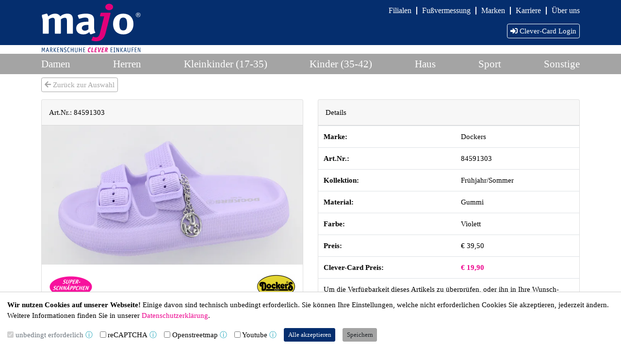

--- FILE ---
content_type: text/html; charset=UTF-8
request_url: https://www.majo-markenschuhe.de/Dockers-a-84591303
body_size: 3677
content:
<!doctype html><html class="no-js" lang="de-DE" dir=""><head prefix="og: http://ogp.me/ns#"><meta charset="UTF-8"><title>Majo Markenschuhe</title><script>(function(H){H.className=H.className.replace(/\bno-js\b/,"js")})(document.documentElement);window.erf={main:"/assets/86246cf8.css",cms:"/assets/9fce39fa.css"};</script><meta name="viewport" content="width=device-width, initial-scale=1.0"><meta name="referrer" content="origin"><meta name="format-detection" content="telephone=no"><link rel="canonical" href="https://www.majo-markenschuhe.de/Dockers-a-84591303"><link rel="stylesheet" href="/assets/86246cf8.css"><script src="/assets/f8d4293e.js"></script></head><body><div id=page><div hidden><nav id=mmenu><ul><li><span>Unsere Schuhe</span><ul><li><a href="damenschuhe">Damen</a></li><li><a href="herrenschuhe">Herren</a></li><li><a href="kleinkinderschuhe">Kleinkinder (17-35)</a></li><li><a href="kinderschuhe">Kinder (35-42)</a></li><li><a href="hausschuhe">Haus</a></li><li><a href="sportschuhe">Sport</a></li><li><a href="sonstige_schuhe">Sonstige</a></li></ul></li><li><span>Filialen</span><ul><li><a href="altenstadt">Altenstadt</a></li><li><a href="bad-vilbel">Bad Vilbel</a></li><li><a href="friedrichsdorf">Friedrichsdorf</a></li><li><a href="gross-gerau">Groß-Gerau</a></li><li><a href="hanau-steinheim">Hanau/Steinheim</a></li><li><a href="hofheim">Hofheim</a></li><li><a href="kriftel">Kriftel</a></li><li><a href="linden">Linden</a></li><li><a href="lollar">Lollar</a></li><li><a href="maintal-doernigheim">Maintal/Dörnigheim</a></li><li><a href="oberursel">Oberursel</a></li></ul></li><li><a href="fu%C3%9F_vermessen_fussvermessung_kinder">Fußvermessung</a></li><li><a href="damen_herren_kinder_schuhe_markenqualitaet_der_beste_marken">Marken</a></li><li><a href="stellenangebote_jobs_personal_verkaeufer_gesucht_majo-markenschuhe">Karriere</a></li><li><a href="majo_schuhe_profil_historie">Über uns</a></li><li><a href="kontakt">Kontakt</a></li><li><a href="datenschutz">Datenschutz</a></li><li><a href="https://majo-markenschuhe.de/files/2023_06_28_Hinweisgeberschutzgesetz_Info_Homepage.pdf">Hinweisgeber</a></li><li><a href="impressum">Impressum</a></li></ul></nav></div><div id=head><div class=container><a id=logo href="index.php"><img class=logotop src="static/logo1.svg"><img class=logobottom src="static/logo2.svg"></a><a style="position: absolute; top:9px;right:15px;" class="btn btn-outline-white d-block d-md-none" data-erfcms-type=mmenu title="Majo Markenschuhe" href="#mmenu"><i class="fa fa-bars"></i> Menü</a><div id=menu2 class="d-none d-md-block"><nav data-erfcms-type=superfish><ul><li><div><a href="#">Filialen</a><ul><li><div><a href="altenstadt">Altenstadt</a></div></li><li><div><a href="bad-vilbel">Bad Vilbel</a></div></li><li><div><a href="friedrichsdorf">Friedrichsdorf</a></div></li><li><div><a href="gross-gerau">Groß-Gerau</a></div></li><li><div><a href="hanau-steinheim">Hanau/Steinheim</a></div></li><li><div><a href="hofheim">Hofheim</a></div></li><li><div><a href="kriftel">Kriftel</a></div></li><li><div><a href="linden">Linden</a></div></li><li><div><a href="lollar">Lollar</a></div></li><li><div><a href="maintal-doernigheim">Maintal/Dörnigheim</a></div></li><li><div><a href="oberursel">Oberursel</a></div></li></ul></div></li><li><div><a href="fu%C3%9F_vermessen_fussvermessung_kinder">Fußvermessung</a></div></li><li><div><a href="damen_herren_kinder_schuhe_markenqualitaet_der_beste_marken">Marken</a></div></li><li><div><a href="stellenangebote_jobs_personal_verkaeufer_gesucht_majo-markenschuhe">Karriere</a></div></li><li><div><a href="majo_schuhe_profil_historie">Über uns</a></div></li></ul></nav></div><div id=rightbox><div id=logindropdown class="dropdown d-inline"><a id=loginbutton data-toggle="dropdown" class="btn btn-outline-white" href="#"><i class="fas fa-sign-in-alt"></i> Clever-Card Login</a><div id=loginform class="dropdown-menu dropdown-menu-right"><form method=post action="login.php" class="erfcms_form px-4 py-3" style="white-space:nowrap;"><div class="form-group"><label for="emai1">Email-Addresse <abbr title="erforderlich">*</abbr></label> <input required type="email" class="form-control" id="email" name=email></div><div class="form-group"><label for="cardno">Clever-Card-Nummer <abbr title="erforderlich">*</abbr></label> <input required type="text" class="form-control" id="cardno" name=cardno></div><button type="submit" class="btn btn-primary"><i class="fas fa-sign-in-alt"></i> Login</button></form></div></div></div></div></div><div id=section class="d-none d-md-block"><div class=container><nav id=sektion><ul><li><div><a href="damenschuhe">Damen</a></div></li><li><div><a href="herrenschuhe">Herren</a></div></li><li><div><a href="kleinkinderschuhe">Kleinkinder (17-35)</a></div></li><li><div><a href="kinderschuhe">Kinder (35-42)</a></div></li><li><div><a href="hausschuhe">Haus</a></div></li><li><div><a href="sportschuhe">Sport</a></div></li><li><div><a href="sonstige_schuhe">Sonstige</a></div></li></ul></nav></div></div><main><div class=container><div class="erfcms_page"></div><p><a href="#" class="btn btn-outline-secondary" onclick="window.history.back()"><i class="fas fa-arrow-left"></i> Zurück zur Auswahl</a></p><div class="row align-items-stretch"><div class="col-md-6 d-flex"><div class="card mb-3 flex-fill"><div class="card-header">Art.Nr.: 84591303</div><figure  class="mb-0 responsive" style="width:100%"><a data-srcset="artikel/bilder/84591303_000.jpg?s=orig 2563w,artikel/bilder/84591303_000.jpg?s=240 240w,artikel/bilder/84591303_000.jpg?s=340 340w,artikel/bilder/84591303_000.jpg?s=480 480w,artikel/bilder/84591303_000.jpg?s=680 680w,artikel/bilder/84591303_000.jpg?s=960 960w,artikel/bilder/84591303_000.jpg?s=1358 1358w,artikel/bilder/84591303_000.jpg?s=1920 1920w" data-aspectratio="1.8776556776557" data-erfcms-type="lightbox" title="" href="artikel/bilder/84591303_000.jpg?s=orig"  class="" style="padding-bottom:53.26%"><img  class="lazyload " style="" alt="" data-sizes="auto" data-aspectratio="1.8776556776557" data-srcset="artikel/bilder/84591303_000.jpg?s=orig 2563w,artikel/bilder/84591303_000.jpg?s=240 240w,artikel/bilder/84591303_000.jpg?s=340 340w,artikel/bilder/84591303_000.jpg?s=480 480w,artikel/bilder/84591303_000.jpg?s=680 680w,artikel/bilder/84591303_000.jpg?s=960 960w,artikel/bilder/84591303_000.jpg?s=1358 1358w,artikel/bilder/84591303_000.jpg?s=1920 1920w" src="[data-uri]"><noscript><img  class="" style="" alt="" sizes="100vw" srcset="artikel/bilder/84591303_000.jpg?s=orig 2563w,artikel/bilder/84591303_000.jpg?s=240 240w,artikel/bilder/84591303_000.jpg?s=340 340w,artikel/bilder/84591303_000.jpg?s=480 480w,artikel/bilder/84591303_000.jpg?s=680 680w,artikel/bilder/84591303_000.jpg?s=960 960w,artikel/bilder/84591303_000.jpg?s=1358 1358w,artikel/bilder/84591303_000.jpg?s=1920 1920w" src="artikel/bilder/84591303_000.jpg?s=orig"></noscript></a></figure><div class="card-body"><div class="card-text d-flex justify-content-between align-items-center"><img src="static/schnaeppchen.png"><figure  class="mb-0 responsive" style="width:80px"><span  class="" style="padding-bottom:75%"><img  class="lazyload " style="" alt="" data-sizes="auto" data-aspectratio="1.3333333333333" data-srcset="hersteller/7678.gif?s=orig 80w" src="[data-uri]"><noscript><img  class="" style="" alt="" sizes="100vw" srcset="hersteller/7678.gif?s=orig 80w" src="hersteller/7678.gif?s=orig"></noscript></span></figure></div></div></div></div><div class="col-md-6"><div class="card mb-3 flex-fill"><div class="card-header">Details</div><table class="table mb-0"><tr><th>Marke:</th><td>Dockers</td></tr><tr><th>Art.Nr.:</th><td>84591303</td></tr><tr><th>Kollektion:</th><td>Frühjahr/Sommer</td></tr><tr><th>Material:</th><td>Gummi</td></tr><tr><th>Farbe:</th><td>Violett</td></tr><tr><th>Preis:</th><td>&euro; 39,50</td></tr><tr><th>Clever-Card Preis:</th><td style="color:rgb(236, 0, 141);font-weight:bold;">&euro; 19,90</td></tr><tr><td colspan=2>Um die Verfügbarkeit dieses Artikels zu überprüfen, oder ihn in Ihre Wunsch-Filale zu bestellen, <a href="#" onclick="event.stopPropagation(); jQuery('#loginbutton').dropdown('toggle');">loggen Sie sich bitte ein</a>.</td></tr></table></div></div></div></div></main><div id=footer><div class=container><div id=menu class="d-none d-md-block"><nav data-erfcms-type=superfish><ul><li><div><a href="index.php">Home</a></div></li><li><div><a href="kontakt">Kontakt</a></div></li><li><div><a href="datenschutz">Datenschutz</a></div></li><li><div><a href="https://majo-markenschuhe.de/files/2023_06_28_Hinweisgeberschutzgesetz_Info_Homepage.pdf">Hinweisgeber</a></div></li><li><div><a href="impressum">Impressum</a></div></li></ul></nav></div><div class="erfcms_page"><div class="erfcms_module erfcms_flexbox text-small"><div class="erfcms_wrapper"><div class="row align-items-stretch"><div class="col-md-3"><div class="erfcms_page"><div class="erfcms_module erfcms_imgtext"><div class="erfcms_wrapper"><div ><div class="erfcms_text"><p>Mit dem Schuhkauf bei <strong>majo</strong> können Sie aktiv zum Klimaschutz beitragen:</p></div></div></div></div><div class="erfcms_module erfcms_file"><div class="erfcms_wrapper"><div class="media"><a download href="files/Klimaschutzzertifikat.pdf" class="d-flex mr-3 mb-3 align-items-center justify-content-center bg-white"><img src="files//Klimaschutzzertifikat.png?s=240" style="width:64px" alt="Vorschaubild"></a><div class="media-body"><header>Klimaschutzzertifikat <small>(PDF, 348 Kbyte)</small> </header><p><a class="btn btn-primary" download href="files/Klimaschutzzertifikat.pdf"><i class="fas fa-download"></i> Download</a></p></div></div></div></div></div></div><div class="col-md-3"><div class="erfcms_page"></div></div><div class="col-md-3"><div class="erfcms_page"></div></div><div class="col-md-3"><div class="erfcms_page"><div class="erfcms_module erfcms_imgtext"><div class="erfcms_wrapper"><div ><figure class="responsive float-md-left mr-3" style="width:50px"><a rel="noopener" target="_blank" href="https://www.facebook.com/majoschuhe/"  style="padding-bottom:100%"><img alt="Facebook-Button" data-sizes="auto" class=" lazyload" data-aspectratio="1" data-srcset="files/facebook_64px.jpg?s=orig 64w" src="[data-uri]"><noscript><img alt="Facebook-Button" sizes="100vw" class="" srcset="files/facebook_64px.jpg?s=orig 64w" src="files/facebook_64px.jpg?s=orig"></noscript></a></figure><div class="erfcms_text"><p style="text-align: left;">Besuchen Sie <strong>majo</strong> Schuhe auf unserer <strong><a href="https://www.facebook.com/majoschuhe/" target="_blank" rel="noopener">Facebook</a></strong>-Seite!</p></div></div></div></div></div></div></div></div></div></div></div></div><div class="cookiebar bottombar" data-erfcms-type="cookiebar"><div class="cookiebar-content"><header><b>Wir nutzen Cookies auf unserer Webseite!</b> Einige davon sind technisch unbedingt erforderlich. Sie können Ihre Einstellungen, welche nicht erforderlichen Cookies Sie akzeptieren, jederzeit ändern. Weitere Informationen finden Sie in unserer <a href="datenschutz#cookie-information">Datenschutzerklärung</a>.</header><form class="form-inline"><div class="form-check form-check-inline"><input disabled checked class="form-check-input" type="checkbox" id="erf_cookiebar_1" name="consent-group" value="necessary"><label class="form-check-label" for="erf_cookiebar_1">unbedingt erforderlich</label><a style="text-decoration:none;font-family:sans-serif;" aria-label="Info" role=button tabindex=0 class="text-info" data-toggle="popover" data-placement="top" data-html="true" data-title="unbedingt erforderlich" data-content="Diese Cookies ermöglichen grundlegende Funktionen und sind für die einwandfreie Funktion der Website unbedingt erforderlich.&lt;p class=&quot;text-center my-1&quot;&gt;&lt;a class=&quot;btn btn-sm btn-primary&quot; href=&quot;datenschutz#cookie-information&quot;&gt;mehr Informationen&lt;/a&gt;&lt;/p&gt;">&#9432;</a></div><div class="form-check form-check-inline"><input class="form-check-input" type="checkbox" id="erf_cookiebar_2" name="consent-group" value="recaptcha"><label class="form-check-label" for="erf_cookiebar_2">reCAPTCHA</label><a style="text-decoration:none;font-family:sans-serif;" aria-label="Info" role=button tabindex=0 class="text-info" data-toggle="popover" data-placement="top" data-html="true" data-title="reCAPTCHA" data-content="Cookies und Scripte von Google reCAPTCHA. Dieser Dienste hilft uns, unsere Webseite frei von SPAM-Bots zu halten. Wenn Sie dies blockieren, werden Sie keine Formulare auf der Webseite abschicken können.&lt;p class=&quot;text-center my-1&quot;&gt;&lt;a class=&quot;btn btn-sm btn-primary&quot; href=&quot;datenschutz#cookie-information&quot;&gt;mehr Informationen&lt;/a&gt;&lt;/p&gt;">&#9432;</a></div><div class="form-check form-check-inline"><input class="form-check-input" type="checkbox" id="erf_cookiebar_3" name="consent-group" value="osm"><label class="form-check-label" for="erf_cookiebar_3">Openstreetmap</label><a style="text-decoration:none;font-family:sans-serif;" aria-label="Info" role=button tabindex=0 class="text-info" data-toggle="popover" data-placement="top" data-html="true" data-title="Openstreetmap" data-content="Cookies und Scripte von Openstreetmap. Wenn Sie Openstreetmap blockieren, werden Sie keine eingebetteten Openstreetmap Karten auf dieser Webseite sehen können.&lt;p class=&quot;text-center my-1&quot;&gt;&lt;a class=&quot;btn btn-sm btn-primary&quot; href=&quot;datenschutz#cookie-information&quot;&gt;mehr Informationen&lt;/a&gt;&lt;/p&gt;">&#9432;</a></div><div class="form-check form-check-inline"><input class="form-check-input" type="checkbox" id="erf_cookiebar_4" name="consent-group" value="youtube"><label class="form-check-label" for="erf_cookiebar_4">Youtube</label><a style="text-decoration:none;font-family:sans-serif;" aria-label="Info" role=button tabindex=0 class="text-info" data-toggle="popover" data-placement="top" data-html="true" data-title="Youtube" data-content="Cookies und Scripte von Youtube. Wenn Sie Youtube blockieren, werden Sie keine eingebetteten Youtube Videos auf dieser Webseite sehen können.&lt;p class=&quot;text-center my-1&quot;&gt;&lt;a class=&quot;btn btn-sm btn-primary&quot; href=&quot;datenschutz#cookie-information&quot;&gt;mehr Informationen&lt;/a&gt;&lt;/p&gt;">&#9432;</a></div><div><button type=button name="accept" class="btn btn-sm btn-primary">Alle akzeptieren</button><button type=button name="save" class="btn btn-sm btn-secondary">Speichern</button></div></form></div><div class="modal-backdrop show"></div></div></div></body></html>

--- FILE ---
content_type: image/svg+xml
request_url: https://www.majo-markenschuhe.de/static/logo2.svg
body_size: 4054
content:
<?xml version="1.0" encoding="utf-8"?>
<!-- Generator: Adobe Illustrator 12.0.0, SVG Export Plug-In  -->
<!DOCTYPE svg PUBLIC "-//W3C//DTD SVG 1.1//EN" "http://www.w3.org/Graphics/SVG/1.1/DTD/svg11.dtd" [
	<!ENTITY ns_flows "http://ns.adobe.com/Flows/1.0/">
	<!ENTITY ns_svg "http://www.w3.org/2000/svg">
	<!ENTITY ns_xlink "http://www.w3.org/1999/xlink">
]>
<svg  version="1.1" xmlns="&ns_svg;" xmlns:xlink="&ns_xlink;" xmlns:a="http://ns.adobe.com/AdobeSVGViewerExtensions/3.0/"
	 width="233" height="12" viewBox="-0.967 -0.942 233 12" enable-background="new -0.967 -0.942 233 12" xml:space="preserve">
<defs>
</defs>
<path fill="#002E6A" d="M6.94,0.42c0-0.115-0.057-0.174-0.174-0.174H5.825c-0.117,0-0.117,0.028-0.16,0.145l-1.708,5
	C3.883,5.606,3.826,5.983,3.753,6.287H3.725C3.667,5.969,3.608,5.606,3.536,5.391l-1.711-5C1.782,0.274,1.782,0.246,1.667,0.246
	H0.724C0.61,0.246,0.55,0.305,0.55,0.42L0,9.996c0,0.116,0.059,0.175,0.174,0.175h0.841c0.116,0,0.174-0.059,0.174-0.175L1.406,2.55
	c0.013-0.291,0-0.652-0.015-0.899l0.028-0.028C1.435,1.94,1.48,2.303,1.594,2.651l1.681,5.04c0.043,0.133,0.087,0.162,0.218,0.162
	h0.433c0.131,0,0.161-0.029,0.217-0.162l1.753-5.04C6.013,2.303,6.058,1.94,6.07,1.622L6.101,1.65
	C6.085,1.897,6.07,2.259,6.085,2.55l0.232,7.446c0,0.116,0.058,0.175,0.173,0.175h0.84c0.116,0,0.174-0.059,0.174-0.175L6.94,0.42"
	/>
<path fill-rule="evenodd" clip-rule="evenodd" fill="#002E6A" d="M14.649,6.201h-2.417l0.884-3.203
	c0.101-0.393,0.245-1.03,0.304-1.376h0.028c0.074,0.404,0.218,0.928,0.333,1.376L14.649,6.201 M14.114,0.403
	c-0.058-0.157-0.102-0.157-0.216-0.157h-0.856c-0.158,0-0.173,0.016-0.216,0.157L9.926,9.838c-0.042,0.101-0.057,0.173-0.072,0.245
	c0,0.072,0.059,0.088,0.204,0.088h0.898c0.174,0,0.232-0.059,0.26-0.16l0.739-2.797h2.97l0.812,2.797
	c0.03,0.102,0.088,0.16,0.262,0.16h0.898c0.146,0,0.202-0.016,0.202-0.088c-0.013-0.072-0.043-0.145-0.072-0.245L14.114,0.403z"/>
<path fill-rule="evenodd" clip-rule="evenodd" fill="#002E6A" d="M20.808,4.707V1.261h1.117c0.825,0,1.869,0.043,1.869,1.652
	c0,1.549-0.971,1.794-2.043,1.794H20.808 M23.068,5.548c0.797-0.26,1.913-1.07,1.913-2.667c0-2.563-1.826-2.635-2.941-2.635h-2.246
	c-0.116,0-0.173,0.059-0.173,0.174v9.576c0,0.116,0.058,0.175,0.173,0.175h0.841c0.116,0,0.172-0.059,0.172-0.175V5.649h1.043
	l2.391,4.607c0.043,0.102,0.115,0.131,0.217,0.116l0.912-0.173c0.103-0.015,0.161-0.059,0.161-0.102c0-0.044-0.03-0.103-0.058-0.16
	L23.068,5.548z"/>
<path fill="#002E6A" d="M33.934,9.866c0.072-0.044,0.098-0.101,0.098-0.16c0-0.028-0.042-0.071-0.07-0.114l-3.464-4.348l3.378-4.476
	c0.028-0.045,0.086-0.117,0.086-0.16c0-0.059-0.058-0.088-0.131-0.146l-0.462-0.318c-0.088-0.059-0.117-0.102-0.173-0.102
	c-0.088,0-0.147,0.086-0.175,0.118l-3.695,5.01h-0.027V0.42c0-0.115-0.059-0.174-0.176-0.174h-0.84
	c-0.117,0-0.171,0.059-0.171,0.174v9.576c0,0.116,0.055,0.175,0.171,0.175h0.84c0.118,0,0.176-0.059,0.176-0.175v-4.55h0.027
	l3.636,4.796c0.059,0.073,0.13,0.131,0.189,0.131c0.057,0,0.116-0.044,0.204-0.102L33.934,9.866"/>
<path fill="#002E6A" d="M41.319,9.316c0-0.102-0.057-0.16-0.173-0.16h-3.477V5.489h2.839c0.161,0,0.189-0.027,0.189-0.188V4.664
	c0-0.159-0.028-0.187-0.189-0.187h-2.839V1.261h3.217c0.129,0,0.173,0,0.217-0.131l0.203-0.609c0.014-0.058,0.043-0.144,0.043-0.187
	c0-0.045-0.029-0.088-0.188-0.088h-4.507c-0.115,0-0.173,0.059-0.173,0.174v9.576c0,0.116,0.059,0.175,0.173,0.175h4.463
	c0.158,0,0.202-0.029,0.202-0.203V9.316"/>
<path fill="#002E6A" d="M49.796,0.42c0-0.115-0.058-0.174-0.172-0.174h-0.754c-0.114,0-0.173,0.059-0.173,0.174v6.91
	c0,0.263,0.086,0.582,0.13,0.884l-0.028,0.029c-0.131-0.435-0.174-0.753-0.349-1.115l-3.201-6.751
	c-0.044-0.088-0.104-0.131-0.218-0.131h-0.985c-0.117,0-0.174,0.071-0.174,0.174v9.576c0,0.116,0.057,0.175,0.174,0.175h0.753
	c0.117,0,0.174-0.059,0.174-0.175v-7.07c0-0.32-0.03-0.739-0.146-1.289l0.029-0.029c0.073,0.405,0.216,0.884,0.393,1.261
	l3.332,7.156c0.059,0.101,0.117,0.146,0.232,0.146h0.812c0.115,0,0.172-0.072,0.172-0.175V0.42"/>
<path fill="#002E6A" d="M57.708,0.999c0.014-0.056,0.058-0.131,0.058-0.173c0-0.044-0.044-0.115-0.115-0.16
	c-0.204-0.103-1.131-0.623-2.29-0.623c-1.507,0-2.883,0.927-2.883,2.595c0,2.997,4.23,2.636,4.23,5.041
	c0,0.971-0.637,1.651-1.723,1.651c-1.015,0-1.899-0.478-2.189-0.608c-0.071-0.043-0.144-0.072-0.203-0.072
	c-0.086,0-0.115,0.072-0.158,0.187l-0.189,0.48c-0.014,0.057-0.057,0.13-0.057,0.173c0,0.073,0.043,0.129,0.115,0.161
	c0.217,0.099,1.291,0.723,2.636,0.723c1.769,0,3.073-1.072,3.073-2.84c0-0.955-0.393-1.636-1.174-2.274
	c-1.158-0.958-3.058-1.232-3.058-2.752c0-0.971,0.666-1.42,1.536-1.42c0.826,0,1.565,0.363,1.84,0.507
	c0.074,0.043,0.146,0.072,0.204,0.072c0.102,0,0.102-0.072,0.158-0.188L57.708,0.999"/>
<path fill="#002E6A" d="M65.417,8.663c-0.044-0.043-0.102-0.114-0.146-0.114c-0.1,0-0.911,0.854-1.752,0.854
	c-1.477,0-2.057-1.754-2.057-4.435c0-2.461,0.392-3.955,1.957-3.955c0.839,0,1.652,0.856,1.753,0.856c0.059,0,0.1-0.059,0.145-0.116
	l0.305-0.391c0.056-0.073,0.085-0.132,0.085-0.203c0-0.232-1.042-1.116-2.318-1.116c-2.521,0-3.23,2.318-3.23,5.072
	c0,2.998,0.869,5.258,3.332,5.258c1.274,0,2.319-0.884,2.319-1.115c0-0.072-0.031-0.131-0.088-0.202L65.417,8.663"/>
<path fill="#002E6A" d="M73.256,5.521v4.476c0,0.116,0.058,0.175,0.174,0.175h0.84c0.116,0,0.174-0.059,0.174-0.175V0.42
	c0-0.115-0.058-0.174-0.174-0.174h-0.84c-0.116,0-0.174,0.059-0.174,0.174v4.085h-3.725V0.42c0-0.115-0.057-0.174-0.172-0.174
	h-0.841c-0.117,0-0.173,0.059-0.173,0.174v9.576c0,0.116,0.057,0.175,0.173,0.175h0.841c0.115,0,0.172-0.059,0.172-0.175V5.521
	H73.256"/>
<path fill="#002E6A" d="M84.063,0.42c0-0.115-0.056-0.174-0.173-0.174H83.05c-0.115,0-0.175,0.059-0.175,0.174v7.056
	c0,1.317-0.652,1.927-1.984,1.927c-1.362,0-1.826-0.739-1.826-1.927V0.42c0-0.115-0.056-0.174-0.172-0.174h-0.841
	c-0.115,0-0.173,0.059-0.173,0.174v7.084c0,1.754,0.812,2.869,2.999,2.869c2.215,0,3.186-1.129,3.186-2.869V0.42"/>
<path fill="#002E6A" d="M92.408,5.521v4.476c0,0.116,0.058,0.175,0.173,0.175h0.842c0.116,0,0.172-0.059,0.172-0.175V0.42
	c0-0.115-0.057-0.174-0.172-0.174h-0.842c-0.115,0-0.173,0.059-0.173,0.174v4.085h-3.724V0.42c0-0.115-0.057-0.174-0.174-0.174
	h-0.839c-0.117,0-0.175,0.059-0.175,0.174v9.576c0,0.116,0.058,0.175,0.175,0.175h0.839c0.117,0,0.174-0.059,0.174-0.175V5.521
	H92.408"/>
<path fill="#002E6A" d="M102.044,9.316c0-0.102-0.058-0.16-0.173-0.16h-3.479V5.489h2.84c0.16,0,0.187-0.027,0.187-0.188V4.664
	c0-0.159-0.027-0.187-0.187-0.187h-2.84V1.261h3.215c0.132,0,0.175,0,0.219-0.131l0.202-0.609c0.016-0.058,0.043-0.144,0.043-0.187
	c0-0.045-0.027-0.088-0.189-0.088h-4.505c-0.116,0-0.173,0.059-0.173,0.174v9.576c0,0.116,0.057,0.175,0.173,0.175h4.462
	c0.16,0,0.205-0.029,0.205-0.203V9.316"/>
<path fill="#E2007A" d="M113.357,8.417c-0.043-0.086-0.058-0.102-0.101-0.102c-0.246,0-0.768,0.537-1.594,0.537
	c-0.913,0-1.317-0.422-1.317-1.842c0-2.376,0.983-5.446,2.866-5.446c0.754,0,1.101,0.668,1.421,0.668
	c0.043,0,0.087-0.017,0.145-0.089l0.667-1.001c0.029-0.056,0.072-0.072,0.072-0.144c0-0.348-1.086-0.999-2.202-0.999
	c-3.332,0-4.926,3.404-4.926,7.011c0,2.436,1.103,3.405,2.912,3.405c0.912,0,2.463-0.578,2.463-0.896
	c0-0.103-0.027-0.117-0.042-0.176L113.357,8.417"/>
<path fill="#E2007A" d="M119.835,0.623c0.014-0.06,0.029-0.174,0.029-0.22c0-0.086-0.029-0.157-0.217-0.157h-1.405
	c-0.188,0-0.22,0.016-0.263,0.203l-1.983,9.346c-0.016,0.056-0.029,0.173-0.029,0.216c0,0.088,0.029,0.16,0.217,0.16h4.883
	c0.159,0,0.188-0.029,0.262-0.203l0.491-1.086c0.046-0.089,0.059-0.16,0.059-0.232c0-0.101-0.087-0.144-0.245-0.144h-3.479
	L119.835,0.623"/>
<path fill="#E2007A" d="M126.314,5.737h2.493c0.187,0,0.216-0.017,0.257-0.203l0.205-0.958c0.016-0.071,0.027-0.128,0.027-0.201
	c0-0.087-0.055-0.159-0.201-0.159h-2.463l0.521-2.448h2.854c0.159,0,0.202-0.015,0.306-0.188l0.491-0.956
	c0.029-0.073,0.088-0.174,0.088-0.22c0-0.114-0.016-0.157-0.246-0.157h-4.84c-0.174,0-0.218,0.016-0.262,0.203l-1.983,9.346
	c-0.016,0.056-0.029,0.173-0.029,0.216c0,0.088,0.029,0.16,0.218,0.16h4.811c0.172,0,0.217-0.016,0.262-0.203l0.201-0.942
	c0.014-0.072,0.041-0.202,0.041-0.261c0-0.102-0.086-0.115-0.242-0.115h-3.117L126.314,5.737"/>
<path fill="#E2007A" d="M139.746,0.679c0.029-0.07,0.057-0.129,0.057-0.185c0-0.045-0.041-0.134-0.201-0.16l-1.361-0.189
	c-0.074,0-0.176-0.028-0.219-0.028s-0.145,0.028-0.188,0.158l-2.652,6.173c-0.32,0.753-0.693,1.681-0.926,2.333h-0.029
	c0-0.593,0.043-1.506,0.059-2.333l0.088-6.07c0-0.216-0.074-0.261-0.146-0.261c-0.059,0-0.129,0.013-0.174,0.013l-1.492,0.262
	c-0.146,0.029-0.232,0.059-0.232,0.115c0,0.058,0.016,0.13,0.016,0.205l0.564,9.358c0,0.202,0.088,0.23,0.261,0.23h1.651
	c0.172,0,0.188-0.014,0.261-0.158L139.746,0.679"/>
<path fill="#E2007A" d="M142.771,5.737h2.493c0.188,0,0.218-0.017,0.262-0.203l0.202-0.958c0.016-0.071,0.03-0.128,0.03-0.201
	c0-0.087-0.059-0.159-0.204-0.159h-2.463l0.521-2.448h2.856c0.157,0,0.2-0.015,0.305-0.188l0.49-0.956
	c0.031-0.073,0.086-0.174,0.086-0.22c0-0.114-0.014-0.157-0.246-0.157h-4.836c-0.176,0-0.219,0.016-0.262,0.203l-1.986,9.346
	c-0.014,0.056-0.027,0.173-0.027,0.216c0,0.088,0.027,0.16,0.217,0.16h4.811c0.174,0,0.218-0.016,0.261-0.203l0.202-0.942
	c0.014-0.072,0.044-0.202,0.044-0.261c0-0.102-0.088-0.115-0.246-0.115h-3.113L142.771,5.737"/>
<path fill-rule="evenodd" clip-rule="evenodd" fill="#E2007A" d="M150.353,6.201h0.723l1.202,4.056
	c0.028,0.102,0.089,0.159,0.159,0.159c0.074,0,0.16-0.028,0.232-0.043l1.363-0.349c0.1-0.028,0.159-0.071,0.159-0.142
	c0-0.061-0.071-0.205-0.087-0.265l-1.348-3.737c1.422-0.463,2.346-1.839,2.346-3.404c0-1.939-1.477-2.23-3.012-2.23h-2.145
	c-0.175,0-0.217,0.016-0.261,0.203l-1.985,9.346c-0.016,0.056-0.029,0.173-0.029,0.216c0,0.088,0.029,0.16,0.219,0.16h1.404
	c0.174,0,0.218-0.016,0.26-0.203L150.353,6.201 M150.686,4.635l0.593-2.824h0.608c0.755,0,1.334,0.157,1.334,0.999
	c0,1.275-0.798,1.825-2.102,1.825H150.686z"/>
<path fill="#002E6A" d="M166.49,9.316c0-0.102-0.06-0.16-0.172-0.16h-3.479V5.489h2.838c0.16,0,0.189-0.027,0.189-0.188V4.664
	c0-0.159-0.029-0.187-0.189-0.187h-2.838V1.261h3.215c0.132,0,0.175,0,0.221-0.131l0.2-0.609c0.015-0.058,0.043-0.144,0.043-0.187
	c0-0.045-0.028-0.088-0.188-0.088h-4.505c-0.116,0-0.175,0.059-0.175,0.174v9.576c0,0.116,0.059,0.175,0.175,0.175h4.462
	c0.16,0,0.203-0.029,0.203-0.203V9.316"/>
<path fill="#002E6A" d="M172.603,9.402c0-0.115-0.057-0.174-0.172-0.174h-1.32V1.188h1.32c0.115,0,0.172-0.058,0.172-0.175V0.42
	c0-0.115-0.057-0.174-0.172-0.174h-3.826c-0.117,0-0.173,0.059-0.173,0.174v0.593c0,0.117,0.056,0.175,0.173,0.175h1.319v8.041
	h-1.319c-0.117,0-0.173,0.059-0.173,0.174v0.594c0,0.116,0.056,0.175,0.173,0.175h3.826c0.115,0,0.172-0.059,0.172-0.175V9.402"/>
<path fill="#002E6A" d="M181.18,0.42c0-0.115-0.056-0.174-0.173-0.174h-0.754c-0.116,0-0.174,0.059-0.174,0.174v6.91
	c0,0.263,0.086,0.582,0.131,0.884l-0.03,0.029c-0.128-0.435-0.172-0.753-0.345-1.115l-3.203-6.751
	c-0.043-0.088-0.102-0.131-0.219-0.131h-0.984c-0.117,0-0.174,0.071-0.174,0.174v9.576c0,0.116,0.057,0.175,0.174,0.175h0.752
	c0.117,0,0.176-0.059,0.176-0.175v-7.07c0-0.32-0.029-0.739-0.145-1.289l0.026-0.029c0.075,0.405,0.22,0.884,0.394,1.261
	l3.332,7.156c0.058,0.101,0.115,0.146,0.23,0.146h0.813c0.117,0,0.173-0.072,0.173-0.175V0.42"/>
<path fill="#002E6A" d="M190.425,9.866c0.071-0.044,0.1-0.101,0.1-0.16c0-0.028-0.041-0.071-0.071-0.114l-3.461-4.348l3.376-4.476
	c0.025-0.045,0.085-0.117,0.085-0.16c0-0.059-0.06-0.088-0.13-0.146l-0.465-0.318c-0.086-0.059-0.115-0.102-0.174-0.102
	c-0.086,0-0.143,0.086-0.172,0.118l-3.695,5.01h-0.027V0.42c0-0.115-0.059-0.174-0.174-0.174h-0.842
	c-0.115,0-0.172,0.059-0.172,0.174v9.576c0,0.116,0.057,0.175,0.172,0.175h0.842c0.115,0,0.174-0.059,0.174-0.175v-4.55h0.027
	l3.636,4.796c0.06,0.073,0.13,0.131,0.188,0.131c0.058,0,0.115-0.044,0.203-0.102L190.425,9.866"/>
<path fill-rule="evenodd" clip-rule="evenodd" fill="#002E6A" d="M196.798,6.201h-2.422l0.885-3.203
	c0.104-0.393,0.246-1.03,0.306-1.376h0.029c0.071,0.404,0.216,0.928,0.333,1.376L196.798,6.201 M196.261,0.403
	c-0.057-0.157-0.1-0.157-0.217-0.157h-0.854c-0.16,0-0.174,0.016-0.218,0.157l-2.896,9.435c-0.044,0.101-0.059,0.173-0.075,0.245
	c0,0.072,0.061,0.088,0.206,0.088h0.896c0.174,0,0.232-0.059,0.262-0.16l0.737-2.797h2.972l0.811,2.797
	c0.029,0.102,0.087,0.16,0.261,0.16h0.899c0.145,0,0.201-0.016,0.201-0.088c-0.014-0.072-0.043-0.145-0.071-0.245L196.261,0.403z"/>
<path fill="#002E6A" d="M207.635,0.42c0-0.115-0.059-0.174-0.174-0.174h-0.841c-0.115,0-0.174,0.059-0.174,0.174v7.056
	c0,1.317-0.651,1.927-1.985,1.927c-1.362,0-1.824-0.739-1.824-1.927V0.42c0-0.115-0.059-0.174-0.176-0.174h-0.84
	c-0.115,0-0.172,0.059-0.172,0.174v7.084c0,1.754,0.81,2.869,2.999,2.869c2.215,0,3.187-1.129,3.187-2.869V0.42"/>
<path fill="#002E6A" d="M212.256,5.489h2.84c0.158,0,0.188-0.027,0.188-0.188V4.664c0-0.159-0.029-0.187-0.188-0.187h-2.84V1.261
	h3.216c0.074,0,0.103,0,0.146-0.03c0.057-0.043,0.057-0.071,0.07-0.101l0.202-0.609l0.045-0.173c0-0.059-0.028-0.102-0.188-0.102
	h-4.507c-0.114,0-0.176,0.059-0.176,0.174v9.576c0,0.116,0.062,0.175,0.176,0.175h0.812c0.159,0,0.203-0.029,0.203-0.203V5.489"/>
<path fill="#002E6A" d="M222.932,9.316c0-0.102-0.057-0.16-0.172-0.16h-3.479V5.489h2.839c0.161,0,0.191-0.027,0.191-0.188V4.664
	c0-0.159-0.03-0.187-0.191-0.187h-2.839V1.261h3.217c0.13,0,0.174,0,0.216-0.131l0.204-0.609c0.014-0.058,0.044-0.144,0.044-0.187
	c0-0.045-0.03-0.088-0.188-0.088h-4.507c-0.114,0-0.173,0.059-0.173,0.174v9.576c0,0.116,0.059,0.175,0.173,0.175h4.464
	c0.16,0,0.201-0.029,0.201-0.203V9.316"/>
<path fill="#002E6A" d="M231.409,0.42c0-0.115-0.058-0.174-0.173-0.174h-0.754c-0.116,0-0.175,0.059-0.175,0.174v6.91
	c0,0.263,0.088,0.582,0.132,0.884l-0.03,0.029c-0.131-0.435-0.172-0.753-0.347-1.115l-3.201-6.751
	c-0.044-0.088-0.102-0.131-0.218-0.131h-0.984c-0.116,0-0.176,0.071-0.176,0.174v9.576c0,0.116,0.06,0.175,0.176,0.175h0.755
	c0.114,0,0.172-0.059,0.172-0.175v-7.07c0-0.32-0.031-0.739-0.146-1.289l0.028-0.029c0.075,0.405,0.218,0.884,0.393,1.261
	l3.333,7.156c0.059,0.101,0.113,0.146,0.23,0.146h0.812c0.115,0,0.173-0.072,0.173-0.175V0.42"/>
</svg>


--- FILE ---
content_type: text/javascript
request_url: https://www.majo-markenschuhe.de/assets/0e8e5a5b.js
body_size: 4424
content:
"use strict";(self.webpackChunkerfcms=self.webpackChunkerfcms||[]).push([[919],{3919:function(e,t,i){i.r(t),i.d(t,{lightbox:function(){return A},slider:function(){return x}});var r=i(6309),n=i.n(r),s=i(7995),o=i.n(s),a=i(9196),l=i.n(a),d=i(7507),c=i.n(d),f=i(7813),h=i.n(f),u=i(6937),p=i.n(u),m=i(247),v={};v.styleTagTransform=p(),v.setAttributes=c(),v.insert=l().bind(null,"head"),v.domAPI=o(),v.insertStyleElement=h();n()(m.Z,v),m.Z&&m.Z.locals&&m.Z.locals;function S(e){return S="function"==typeof Symbol&&"symbol"==typeof Symbol.iterator?function(e){return typeof e}:function(e){return e&&"function"==typeof Symbol&&e.constructor===Symbol&&e!==Symbol.prototype?"symbol":typeof e},S(e)}function y(e,t){if(!(e instanceof t))throw new TypeError("Cannot call a class as a function")}function b(e,t){for(var i=0;i<t.length;i++){var r=t[i];r.enumerable=r.enumerable||!1,r.configurable=!0,"value"in r&&(r.writable=!0),Object.defineProperty(e,(n=r.key,s=void 0,s=function(e,t){if("object"!==S(e)||null===e)return e;var i=e[Symbol.toPrimitive];if(void 0!==i){var r=i.call(e,t||"default");if("object"!==S(r))return r;throw new TypeError("@@toPrimitive must return a primitive value.")}return("string"===t?String:Number)(e)}(n,"string"),"symbol"===S(s)?s:String(s)),r)}var n,s}function g(e,t,i){return t&&b(e.prototype,t),i&&b(e,i),Object.defineProperty(e,"prototype",{writable:!1}),e}var x=function(){function e(t,i){y(this,e),this.element=t,this.options={pager:!0,controls:!0,counter:!1,adaptiveHeight:!0,auto:!0,pause:5e3,mode:"slide",startSlide:0},Object.assign(this.options,i),this.buildCache(),this.bindEvents(),this.element.classList.add("erfSlider-mode-"+this.options.mode),this.gotoSlide(this.options.startSlide,!1)}return g(e,[{key:"createElement",value:function(e,t){var i=document.createElement(e);for(var r in t)i.setAttribute(r,t[r]);return i}},{key:"index",value:function(e){var t=e.parentNode.children;return Array.from(t).indexOf(e)}},{key:"bindEvents",value:function(){var e=this;this.options.pager&&Array.from(this.pager.children).forEach((function(t){t.addEventListener("click",(function(){e.gotoSlide(e.index(t),!0)}))})),this.thumbs&&Array.from(this.thumbs.children).forEach((function(t){t.addEventListener("click",(function(){e.gotoSlide(e.index(t),!0)}))})),this.options.controls&&(this.prev.addEventListener("click",e.prevSlide.bind(e)),this.next.addEventListener("click",e.nextSlide.bind(e))),this.options.auto&&(this.element.addEventListener("mouseenter",(function(){e.hover=!0,e.stop()})),this.element.addEventListener("mouseleave",(function(){e.hover=!1,e.start()}))),window.addEventListener("resize",(function(){e.gotoSlide(e.currentSlide,!1)}))}},{key:"buildCache",value:function(){if(this.slider=this.element.querySelector(":scope>.erfSlider-slider"),this.slides=this.slider.querySelector(":scope>.erfSlider-slides"),this.thumbs=this.element.querySelector(":scope>.erfSlider-thumbs>.erfSlider-slides"),this.slides?this.slideCount=this.slides.children.length:this.thumbs?this.slideCount=this.thumbs.children.length:this.slideCount=0,this.currentSlide=0,this.options.controls=this.options.controls&&this.slideCount>1,this.options.auto=this.options.auto&&this.slideCount>1,this.options.pager&&(this.pager=this.createElement("DIV",{class:"erfSlider-pager"}),this.pager.innerHTML=new Array(this.slideCount+1).join("<A></A>"),this.slider.insertAdjacentElement("afterend",this.pager)),this.options.controls&&(this.prev=this.createElement("A",{class:"erfSlider-prev"}),this.slider.appendChild(this.prev),this.next=this.createElement("A",{class:"erfSlider-next"}),this.slider.appendChild(this.next)),this.options.counter&&(this.counter=this.createElement("SPAN",{class:"erfSlider-counter"}),this.slider.appendChild(this.counter)),this.slides){var e=this.slides.firstChild.cloneNode(!0);e.querySelectorAll("a[data-erfcms-type]").forEach((function(e){e.removeAttribute("data-erfcms-type")}));var t=this.slides.lastChild.cloneNode(!0);t.querySelectorAll("a[data-erfcms-type]").forEach((function(e){e.removeAttribute("data-erfcms-type")})),this.slides.insertBefore(t,this.slides.firstChild),this.slides.appendChild(e)}this.timeout=!1,this.hover=!1}},{key:"start",value:function(){var e=this;this.timeout=setTimeout((function(){e.nextSlide()}),e.options.pause)}},{key:"stop",value:function(){clearTimeout(this.timeout)}},{key:"preLoad",value:function(e){e.querySelectorAll(".lazyload").forEach((function(e){e.classList.add("lazypreload")}))}},{key:"nextSlide",value:function(){this.stop();var e=this.currentSlide+1;e>=this.slideCount&&("slide"==this.options.mode&&this.transform(this.slides,0,!1),e=0),this.gotoSlide(e,!0)}},{key:"prevSlide",value:function(){this.stop();var e=this.currentSlide-1;e<0&&("slide"==this.options.mode&&this.transform(this.slides,"-"+100*(this.slideCount+1),!1),e=this.slideCount-1),this.gotoSlide(e,!0)}},{key:"transform",value:function(e,t,i){"rtl"==document.documentElement.dir&&(t=-t),i?e.style.transform="translate3d("+t+"%,0,0)":(e.classList.add("erfSlider-notransition"),e.style.transform="translate3d("+t+"%,0,0)",e.offsetHeight,e.classList.remove("erfSlider-notransition"))}},{key:"gotoSlide",value:function(e){var t=!(arguments.length>1&&void 0!==arguments[1])||arguments[1];if(this.stop(),this.slides){var i=this.slides.children;Array.from(i).forEach((function(e){e.classList.remove("erfSlider-last")})),this.slides.querySelectorAll("VIDEO").forEach((function(e){e.pause()})),this.preLoad(i[e+1]),this.preLoad(i[e]),this.preLoad(i[e+2]),i[this.currentSlide+1].classList.remove("erfSlider-active"),i[this.currentSlide+1].classList.add("erfSlider-last"),i[e+1].classList.add("erfSlider-active"),this.options.adaptiveHeight?this.slider.style.height=parseInt(getComputedStyle(i[e+1]).height)+"px":"fade"==this.options.mode&&(this.slider.style.height=Math.max.apply(Math,Array.from(i).map((function(e){return parseInt(getComputedStyle(e).height)})))+"px"),"slide"==this.options.mode&&this.transform(this.slides,"-"+100*(e+1),t)}if(this.thumbs){var r=Math.round(parseInt(getComputedStyle(this.thumbs.parentNode).width)/this.thumbs.firstChild.offsetWidth);r>this.slideCount?this.transform(this.thumbs,50*(r-this.slideCount),!1):this.transform(this.thumbs,100*-Math.min(this.slideCount-r,Math.max(0,e-parseInt(r/2))),t);var n=this.thumbs.children;Array.from(n).forEach((function(e){e.classList.remove("erfSlider-active")})),n[e].classList.add("erfSlider-active")}if(this.options.pager){var s=this.pager.children;Array.from(s).forEach((function(e){e.classList.remove("erfSlider-active")})),s[e].classList.add("erfSlider-active")}this.options.counter&&(this.counter.textContent=e+1+" / "+this.slideCount),this.currentSlide=e,this.options.auto&&!this.hover&&this.start()}}]),e}(),A=function(){function e(t){y(this,e),e.instance||(this.elements=[],e.instance=this);var i=e.instance;return i.elements.push(t),t.addEventListener("click",(function(e){i.show(i.elements.indexOf(t)),e.preventDefault()})),i}return g(e,[{key:"createElement",value:function(e,t){var i=document.createElement(e);for(var r in t)i.setAttribute(r,t[r]);return i}},{key:"show",value:function(e){var t=this,i=this.createElement("DIV",{class:"erfLightbox"});i.innerHTML='<div class="erfSlider"><div class="erfSlider-slider"><div class="erfSlider-slides"></div><a class="erfLightbox-close"></a></div></div>';var r=i.querySelector(".erfSlider-slides");this.elements.forEach((function(e){var i=document.createElement("DIV"),n=t.createElement("IMG",{src:"[data-uri]","data-sizes":"auto",class:"lazyload","data-src":e.href});e.getAttribute("data-aspectratio")&&n.setAttribute("data-aspectratio",e.getAttribute("data-aspectratio")),e.getAttribute("data-srcset")&&n.setAttribute("data-srcset",e.getAttribute("data-srcset"));var s=document.createElement("HEADER");s.textContent=e.title,i.appendChild(n),i.appendChild(s),r.appendChild(i)})),i.querySelector(".erfLightbox-close").addEventListener("click",(function(){i.parentNode.removeChild(i)})),document.body.appendChild(i),new x(i.querySelector(".erfSlider"),{counter:this.elements.length>1,adaptiveHeight:!1,pager:!1,auto:!1,startSlide:e})}}]),e}()},247:function(e,t,i){var r=i(4936),n=i.n(r),s=i(466),o=i.n(s)()(n());o.push([e.id,'.erfSlider{overflow:hidden;-webkit-user-select:none;-ms-user-select:none;user-select:none;width:100%}.erfSlider,.erfSlider-slider{position:relative}.erfSlider-mode-fade>.erfSlider-slider,.erfSlider-mode-slide>.erfSlider-slider{overflow:hidden;transition:height 1s}.erfSlider-slides{white-space:nowrap}.erfSlider-mode-slide>.erfSlider-slider>.erfSlider-slides{transition:all 1s}.erfSlider-slider>.erfSlider-slides{width:100%}.erfSlider-notransition{transition:none!important}.erfSlider-slides>*{display:inline-block;vertical-align:top;white-space:normal;width:100%}.erfSlider-thumbs{display:none;width:calc(100% + 15px)}.erfSlider-mode-fade>.erfSlider-thumbs,.erfSlider-mode-slide>.erfSlider-thumbs{display:block}.erfSlider-thumbs>.erfSlider-slides{transition:all 1s;width:100%/3}.erfSlider-thumbs>.erfSlider-slides>*{cursor:pointer;opacity:.5;padding-right:15px}.erfSlider-thumbs>.erfSlider-slides>.erfSlider-active{opacity:.999}.erfSlider-next,.erfSlider-prev{color:#fff!important;cursor:pointer;display:block;font-family:arial,helvetica,clean,sans-serif;font-size:100px;font-weight:700;line-height:1;opacity:.5;outline:0;position:absolute;text-decoration:none!important;text-shadow:0 1px 2px rgba(0,0,0,.6);top:50%;transform:translateY(-50%);z-index:3}[dir=rtl] .erfSlider-next,[dir=rtl] .erfSlider-prev{transform:translateY(-50%) rotate(180deg)}.erfSlider-counter{color:#fff!important;display:block;font-family:arial,helvetica,clean,sans-serif;font-size:45px;font-weight:700;left:20px;line-height:56px;opacity:.5;outline:0;position:absolute;text-decoration:none!important;text-shadow:0 1px 2px rgba(0,0,0,.6);top:10px;z-index:3}.erfSlider-next:hover,.erfSlider-prev:hover{opacity:.9}.erfSlider-prev{left:20px}.erfSlider-prev:before{content:"‹"}.erfSlider-next{right:20px}.erfSlider-next:before{content:"›"}.erfSlider-pager{display:block;margin:0 0 15px;text-align:center}.erfSlider-pager>*{border:6px solid;border-radius:6px;color:inherit;cursor:pointer;display:inline-block;height:12px;margin:0 5px;opacity:.4;width:12px}.erfSlider-pager>.erfSlider-active{opacity:.8}.erfSlider-mode-fade>.erfSlider-slider>.erfSlider-slides>*{left:0;opacity:0;position:absolute;top:0;transition:opacity 2s;visibility:hidden}.erfSlider-mode-fade>.erfSlider-slider>.erfSlider-slides>.erfSlider-last{visibility:visible;z-index:1}.erfSlider-mode-fade>.erfSlider-slider>.erfSlider-slides>.erfSlider-active{opacity:1;visibility:visible;z-index:2}.erfLightbox{background-color:#000;bottom:0;left:0;padding:5px;position:fixed;right:0;top:0;z-index:1040}.erfLightbox div{height:100%;width:100%}.erfLightbox-close{color:#fff!important;cursor:pointer;display:block;font-family:arial,helvetica,clean,sans-serif;font-size:56px;font-weight:700;line-height:56px;opacity:.5;outline:0;position:absolute;right:20px;text-decoration:none!important;text-shadow:0 1px 2px rgba(0,0,0,.6);top:10px;z-index:3}.erfLightbox-close:hover{opacity:.9}.erfLightbox-close:before{content:"✖"}.erfLightbox .erfSlider-slides>*{position:relative}.erfLightbox img,.erfLightbox video{font-family:"parent-container: html, parent-fit: contain";left:50%;max-height:100%;max-width:100%;position:absolute;top:50%;transform:translate(-50%,-50%)}.erfLightbox header{bottom:50px;color:#fff;font-size:24px;left:0;margin:0;position:absolute;right:0;text-align:center;text-shadow:0 1px 2px rgba(0,0,0,.6)}',""]),t.Z=o},466:function(e){e.exports=function(e){var t=[];return t.toString=function(){return this.map((function(t){var i="",r=void 0!==t[5];return t[4]&&(i+="@supports (".concat(t[4],") {")),t[2]&&(i+="@media ".concat(t[2]," {")),r&&(i+="@layer".concat(t[5].length>0?" ".concat(t[5]):""," {")),i+=e(t),r&&(i+="}"),t[2]&&(i+="}"),t[4]&&(i+="}"),i})).join("")},t.i=function(e,i,r,n,s){"string"==typeof e&&(e=[[null,e,void 0]]);var o={};if(r)for(var a=0;a<this.length;a++){var l=this[a][0];null!=l&&(o[l]=!0)}for(var d=0;d<e.length;d++){var c=[].concat(e[d]);r&&o[c[0]]||(void 0!==s&&(void 0===c[5]||(c[1]="@layer".concat(c[5].length>0?" ".concat(c[5]):""," {").concat(c[1],"}")),c[5]=s),i&&(c[2]?(c[1]="@media ".concat(c[2]," {").concat(c[1],"}"),c[2]=i):c[2]=i),n&&(c[4]?(c[1]="@supports (".concat(c[4],") {").concat(c[1],"}"),c[4]=n):c[4]="".concat(n)),t.push(c))}},t}},4936:function(e){e.exports=function(e){return e[1]}},6309:function(e){var t=[];function i(e){for(var i=-1,r=0;r<t.length;r++)if(t[r].identifier===e){i=r;break}return i}function r(e,r){for(var s={},o=[],a=0;a<e.length;a++){var l=e[a],d=r.base?l[0]+r.base:l[0],c=s[d]||0,f="".concat(d," ").concat(c);s[d]=c+1;var h=i(f),u={css:l[1],media:l[2],sourceMap:l[3],supports:l[4],layer:l[5]};if(-1!==h)t[h].references++,t[h].updater(u);else{var p=n(u,r);r.byIndex=a,t.splice(a,0,{identifier:f,updater:p,references:1})}o.push(f)}return o}function n(e,t){var i=t.domAPI(t);i.update(e);return function(t){if(t){if(t.css===e.css&&t.media===e.media&&t.sourceMap===e.sourceMap&&t.supports===e.supports&&t.layer===e.layer)return;i.update(e=t)}else i.remove()}}e.exports=function(e,n){var s=r(e=e||[],n=n||{});return function(e){e=e||[];for(var o=0;o<s.length;o++){var a=i(s[o]);t[a].references--}for(var l=r(e,n),d=0;d<s.length;d++){var c=i(s[d]);0===t[c].references&&(t[c].updater(),t.splice(c,1))}s=l}}},9196:function(e){var t={};e.exports=function(e,i){var r=function(e){if(void 0===t[e]){var i=document.querySelector(e);if(window.HTMLIFrameElement&&i instanceof window.HTMLIFrameElement)try{i=i.contentDocument.head}catch(e){i=null}t[e]=i}return t[e]}(e);if(!r)throw new Error("Couldn't find a style target. This probably means that the value for the 'insert' parameter is invalid.");r.appendChild(i)}},7813:function(e){e.exports=function(e){var t=document.createElement("style");return e.setAttributes(t,e.attributes),e.insert(t,e.options),t}},7507:function(e,t,i){e.exports=function(e){var t=i.nc;t&&e.setAttribute("nonce",t)}},7995:function(e){e.exports=function(e){var t=e.insertStyleElement(e);return{update:function(i){!function(e,t,i){var r="";i.supports&&(r+="@supports (".concat(i.supports,") {")),i.media&&(r+="@media ".concat(i.media," {"));var n=void 0!==i.layer;n&&(r+="@layer".concat(i.layer.length>0?" ".concat(i.layer):""," {")),r+=i.css,n&&(r+="}"),i.media&&(r+="}"),i.supports&&(r+="}");var s=i.sourceMap;s&&"undefined"!=typeof btoa&&(r+="\n/*# sourceMappingURL=data:application/json;base64,".concat(btoa(unescape(encodeURIComponent(JSON.stringify(s))))," */")),t.styleTagTransform(r,e,t.options)}(t,e,i)},remove:function(){!function(e){if(null===e.parentNode)return!1;e.parentNode.removeChild(e)}(t)}}}},6937:function(e){e.exports=function(e,t){if(t.styleSheet)t.styleSheet.cssText=e;else{for(;t.firstChild;)t.removeChild(t.firstChild);t.appendChild(document.createTextNode(e))}}}}]);

--- FILE ---
content_type: image/svg+xml
request_url: https://www.majo-markenschuhe.de/static/logo1.svg
body_size: 1770
content:
<?xml version="1.0" encoding="utf-8"?>
<!-- Generator: Adobe Illustrator 12.0.0, SVG Export Plug-In  -->
<!DOCTYPE svg PUBLIC "-//W3C//DTD SVG 1.1//EN" "http://www.w3.org/Graphics/SVG/1.1/DTD/svg11.dtd" [
	<!ENTITY ns_flows "http://ns.adobe.com/Flows/1.0/">
	<!ENTITY ns_svg "http://www.w3.org/2000/svg">
	<!ENTITY ns_xlink "http://www.w3.org/1999/xlink">
]>
<svg  version="1.1" xmlns="&ns_svg;" xmlns:xlink="&ns_xlink;" xmlns:a="http://ns.adobe.com/AdobeSVGViewerExtensions/3.0/"
	 width="130" height="51" viewBox="-0.862 -0.462 130 51" enable-background="new -0.862 -0.462 130 51" xml:space="preserve">
<defs>
</defs>
<path fill="#FFFFFF" d="M40.522,21.33c0-4.524-1.342-8.204-7.108-8.204c-5.024,0-7.709,2.236-9.548,3.58
	c-0.695-2.188-3.632-3.58-6.265-3.58c-4.823,0-7.559,2.236-9.397,3.58c-0.646-2.438-1.144-3.58-1.938-3.58
	c-0.252,0-0.547,0.05-0.945,0.149l-4.676,1.294C0.247,14.667,0,14.865,0,15.115c0,4.538,1.145,2.912,1.145,8.104v15.661
	c0,0.6,0.147,0.745,0.843,0.745h6.116c0.747,0,0.845-0.146,0.845-0.745V20.684c0.796-0.598,2.835-2.138,5.421-2.138
	c2.335,0,2.586,2.387,2.586,4.375v15.959c0,0.6,0.1,0.745,0.843,0.745h6.068c0.745,0,0.893-0.146,0.893-0.745V20.684
	c0.797-0.598,2.788-2.138,5.371-2.138c2.337,0,2.587,2.387,2.587,4.375v15.959c0,0.6,0.149,0.745,0.892,0.745h6.068
	c0.745,0,0.846-0.146,0.846-0.745V21.33"/>
<path fill="#FFFFFF" d="M69.31,38.682c0.301-0.099,0.547-0.248,0.547-0.447c0-1.043-1.59-1.738-1.59-6.761V21.48
	c0-5.42-2.935-8.354-10.592-8.354c-4.723,0-10.787,1.243-10.787,2.435c0,0.2,0.05,0.399,0.148,0.595l1.242,3.186
	c0.051,0.198,0.299,0.495,0.597,0.495c0.796,0,4.178-1.541,7.655-1.541c3.831,0,4.328,1.493,4.328,3.829v1.641
	c-4.821,0-16.011,0-16.011,8.75c0,4.874,3.53,8.005,9.199,8.005c4.623,0,6.764-2.088,8.007-3.131
	c0.293,1.291,1.193,3.131,1.79,3.131c0.247,0,0.546-0.148,0.795-0.249L69.31,38.682 M60.858,33.711
	c-0.747,0.596-2.336,1.989-4.574,1.989c-2.337,0-4.076-1.542-4.076-3.532c0-4.574,7.108-4.175,8.65-4.175V33.711z"/>
<path fill="#FFFFFF" d="M106.353,35.304c-4.324,0-5.071-3.682-5.071-8.505c0-4.822,0.795-8.502,5.071-8.502
	c4.228,0,5.022,3.68,5.022,8.502C111.375,31.672,110.629,35.304,106.353,35.304 M119.677,26.799c0-8.352-5.119-13.672-13.324-13.672
	c-8.304,0-13.324,5.32-13.324,13.672c0,8.354,5.021,13.723,13.324,13.723C114.606,40.521,119.677,35.152,119.677,26.799z"/>
<path fill="#E2007A" d="M89.646,13.126c0.05-0.2,0.099-0.447,0.099-0.696c0-0.347-0.246-0.499-0.743-0.499H77.664
	c-0.646,0-0.795,0.048-0.944,0.596l-0.696,2.935c-0.049,0.201-0.1,0.396-0.1,0.597c0,0.397,0.247,0.547,0.796,0.547h4.673
	l-5.12,20.436c-0.697,3.032-1.496,7.41-5.567,7.41c-1.891,0-3.035-0.949-3.631-0.949c-0.3,0-0.447,0.103-0.599,0.498l-1.642,3.729
	c-0.049,0.149-0.099,0.299-0.099,0.498c0,0.496,3.133,1.393,6.019,1.393c9.945,0,11.683-7.708,12.927-12.579L89.646,13.126
	 M93.028,4.224C93.028,1.689,90.441,0,87.907,0c-2.438,0-5.022,1.641-5.022,4.224c0,2.437,2.237,4.328,5.022,4.328
	C90.691,8.551,93.028,6.661,93.028,4.224z"/>
<path fill-rule="evenodd" clip-rule="evenodd" fill="#FFFFFF" d="M123.994,12.826c-0.506,0.509-0.759,1.124-0.759,1.845
	c0,0.728,0.251,1.347,0.756,1.859c0.507,0.512,1.122,0.767,1.846,0.767s1.339-0.255,1.846-0.767c0.508-0.512,0.76-1.131,0.76-1.859
	c0-0.721-0.252-1.336-0.76-1.845c-0.509-0.513-1.124-0.77-1.846-0.77C125.118,12.057,124.503,12.313,123.994,12.826 M127.985,16.822
	c-0.594,0.595-1.309,0.892-2.148,0.892c-0.841,0-1.554-0.297-2.144-0.892c-0.587-0.591-0.88-1.308-0.88-2.151
	c0-0.833,0.297-1.546,0.889-2.139c0.589-0.59,1.3-0.885,2.135-0.885c0.84,0,1.555,0.295,2.148,0.885
	c0.589,0.589,0.888,1.302,0.888,2.139C128.873,15.511,128.574,16.228,127.985,16.822z M126.407,13.523
	c-0.146-0.082-0.383-0.123-0.706-0.123H125.2v1.205h0.529c0.249,0,0.435-0.025,0.556-0.076c0.23-0.09,0.344-0.264,0.344-0.52
	C126.629,13.769,126.554,13.607,126.407,13.523z M125.777,12.999c0.414,0,0.717,0.041,0.91,0.12
	c0.345,0.143,0.516,0.424,0.516,0.842c0,0.297-0.107,0.516-0.327,0.657c-0.114,0.075-0.276,0.129-0.482,0.162
	c0.261,0.041,0.453,0.15,0.575,0.327c0.121,0.176,0.181,0.348,0.181,0.516v0.242c0,0.079,0.002,0.162,0.009,0.249
	c0.006,0.089,0.016,0.146,0.028,0.173l0.021,0.042h-0.55c-0.003-0.013-0.006-0.022-0.009-0.034
	c-0.002-0.011-0.005-0.024-0.008-0.036l-0.012-0.108v-0.265c0-0.385-0.104-0.64-0.313-0.764c-0.125-0.071-0.344-0.107-0.653-0.107
	H125.2v1.313h-0.586v-3.329H125.777z"/>
</svg>


--- FILE ---
content_type: text/javascript
request_url: https://www.majo-markenschuhe.de/assets/4454016f.js
body_size: 2118
content:
"use strict";(self.webpackChunkerfcms=self.webpackChunkerfcms||[]).push([[66],{9066:function(e,o,t){t.r(o),t.d(o,{cookiebar:function(){return g}});var n=t(6309),r=t.n(n),a=t(7995),c=t.n(a),i=t(9196),s=t.n(i),u=t(7507),l=t.n(u),d=t(7813),p=t.n(d),f=t(6937),m=t.n(f),b=t(4889),h={};h.styleTagTransform=m(),h.setAttributes=l(),h.insert=s().bind(null,"head"),h.domAPI=c(),h.insertStyleElement=p();r()(b.Z,h),b.Z&&b.Z.locals&&b.Z.locals;function k(){var e=[];document.querySelectorAll("[data-erfcms-type=cookiebar] input[type=checkbox]").forEach((function(o){o.checked&&!o.disabled&&e.push(o.value)})),window.localStorage.setItem("consent",e.join(",")),window.localStorage.setItem("hidecookiebar","1"),document.querySelectorAll("[data-check-consent],[data-no-consent]").forEach((function(e){erfcmsUpdate(e)})),document.querySelector("[data-erfcms-type=cookiebar]").classList.remove("show")}function v(){document.querySelectorAll("[data-erfcms-type=cookiebar] input[type=checkbox]").forEach((function(e){e.checked=!0})),k()}function g(e){jQuery(e).find("[data-toggle='popover']").popover({trigger:"focus"});var o=window.localStorage.getItem("hidecookiebar"),t=window.localStorage.getItem("consent");null!==t&&t.split(",").forEach((function(e){""!=e&&document.querySelectorAll("[data-erfcms-type=cookiebar] input[value="+e+"]").forEach((function(e){e.checked=!0}))}));null!==o||document.getElementById("cookie-information")||e.classList.add("show"),e.querySelector("button[name=accept]").addEventListener("click",v),e.querySelector("button[name=save]").addEventListener("click",k)}},4889:function(e,o,t){var n=t(4936),r=t.n(n),a=t(466),c=t.n(a)()(r());c.push([e.id,".cookiebar .cookiebar-content{background-color:#fff;padding:1rem 0 0 1rem}.cookiebar .cookiebar-content .form-check-inline,.cookiebar .cookiebar-content button{margin-bottom:1rem;margin-right:1rem}.cookiebar .cookiebar-content [data-toggle=popover]{margin-left:.25rem}.cookiebar .cookiebar-content header{margin-right:1rem}@media(max-width:575.98px){.cookiebar .cookiebar-content{padding:.5rem 0 .25rem .5rem}.cookiebar .cookiebar-content .form-check-inline,.cookiebar .cookiebar-content button{margin-bottom:.25rem;margin-right:.5rem}.cookiebar .cookiebar-content header{margin-bottom:.5rem;margin-right:.5rem}}.cookiebar.bottombar .cookiebar-content{border-top:1px solid rgba(0,0,0,.2);bottom:0;left:0;position:fixed;right:0;z-index:1030}.cookiebar.bottombar .modal-backdrop{display:none!important}.cookiebar.bottombar.show{display:block}.cookiebar.cookiepopup{align-items:center;height:100%;left:0;position:fixed;top:0;width:100%;z-index:1040}.cookiebar.cookiepopup .cookiebar-content{border:1px solid rgba(0,0,0,.2);border-radius:.25rem;margin:0 auto;max-width:calc(100% - 2rem);position:relative;width:500px;z-index:1050}.cookiebar.cookiepopup.show{display:flex}",""]),o.Z=c},466:function(e){e.exports=function(e){var o=[];return o.toString=function(){return this.map((function(o){var t="",n=void 0!==o[5];return o[4]&&(t+="@supports (".concat(o[4],") {")),o[2]&&(t+="@media ".concat(o[2]," {")),n&&(t+="@layer".concat(o[5].length>0?" ".concat(o[5]):""," {")),t+=e(o),n&&(t+="}"),o[2]&&(t+="}"),o[4]&&(t+="}"),t})).join("")},o.i=function(e,t,n,r,a){"string"==typeof e&&(e=[[null,e,void 0]]);var c={};if(n)for(var i=0;i<this.length;i++){var s=this[i][0];null!=s&&(c[s]=!0)}for(var u=0;u<e.length;u++){var l=[].concat(e[u]);n&&c[l[0]]||(void 0!==a&&(void 0===l[5]||(l[1]="@layer".concat(l[5].length>0?" ".concat(l[5]):""," {").concat(l[1],"}")),l[5]=a),t&&(l[2]?(l[1]="@media ".concat(l[2]," {").concat(l[1],"}"),l[2]=t):l[2]=t),r&&(l[4]?(l[1]="@supports (".concat(l[4],") {").concat(l[1],"}"),l[4]=r):l[4]="".concat(r)),o.push(l))}},o}},4936:function(e){e.exports=function(e){return e[1]}},6309:function(e){var o=[];function t(e){for(var t=-1,n=0;n<o.length;n++)if(o[n].identifier===e){t=n;break}return t}function n(e,n){for(var a={},c=[],i=0;i<e.length;i++){var s=e[i],u=n.base?s[0]+n.base:s[0],l=a[u]||0,d="".concat(u," ").concat(l);a[u]=l+1;var p=t(d),f={css:s[1],media:s[2],sourceMap:s[3],supports:s[4],layer:s[5]};if(-1!==p)o[p].references++,o[p].updater(f);else{var m=r(f,n);n.byIndex=i,o.splice(i,0,{identifier:d,updater:m,references:1})}c.push(d)}return c}function r(e,o){var t=o.domAPI(o);t.update(e);return function(o){if(o){if(o.css===e.css&&o.media===e.media&&o.sourceMap===e.sourceMap&&o.supports===e.supports&&o.layer===e.layer)return;t.update(e=o)}else t.remove()}}e.exports=function(e,r){var a=n(e=e||[],r=r||{});return function(e){e=e||[];for(var c=0;c<a.length;c++){var i=t(a[c]);o[i].references--}for(var s=n(e,r),u=0;u<a.length;u++){var l=t(a[u]);0===o[l].references&&(o[l].updater(),o.splice(l,1))}a=s}}},9196:function(e){var o={};e.exports=function(e,t){var n=function(e){if(void 0===o[e]){var t=document.querySelector(e);if(window.HTMLIFrameElement&&t instanceof window.HTMLIFrameElement)try{t=t.contentDocument.head}catch(e){t=null}o[e]=t}return o[e]}(e);if(!n)throw new Error("Couldn't find a style target. This probably means that the value for the 'insert' parameter is invalid.");n.appendChild(t)}},7813:function(e){e.exports=function(e){var o=document.createElement("style");return e.setAttributes(o,e.attributes),e.insert(o,e.options),o}},7507:function(e,o,t){e.exports=function(e){var o=t.nc;o&&e.setAttribute("nonce",o)}},7995:function(e){e.exports=function(e){var o=e.insertStyleElement(e);return{update:function(t){!function(e,o,t){var n="";t.supports&&(n+="@supports (".concat(t.supports,") {")),t.media&&(n+="@media ".concat(t.media," {"));var r=void 0!==t.layer;r&&(n+="@layer".concat(t.layer.length>0?" ".concat(t.layer):""," {")),n+=t.css,r&&(n+="}"),t.media&&(n+="}"),t.supports&&(n+="}");var a=t.sourceMap;a&&"undefined"!=typeof btoa&&(n+="\n/*# sourceMappingURL=data:application/json;base64,".concat(btoa(unescape(encodeURIComponent(JSON.stringify(a))))," */")),o.styleTagTransform(n,e,o.options)}(o,e,t)},remove:function(){!function(e){if(null===e.parentNode)return!1;e.parentNode.removeChild(e)}(o)}}}},6937:function(e){e.exports=function(e,o){if(o.styleSheet)o.styleSheet.cssText=e;else{for(;o.firstChild;)o.removeChild(o.firstChild);o.appendChild(document.createTextNode(e))}}}}]);